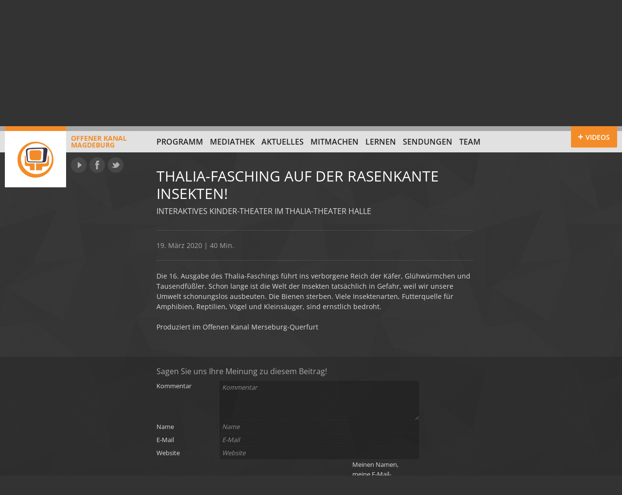

--- FILE ---
content_type: text/html; charset=UTF-8
request_url: https://www.ok-magdeburg.de/sendung/2020-03-19-thalia-fasching-auf-der-rasenkante-insekten/
body_size: 7320
content:
<!doctype html>
<html version="HTML+RDFa 1.0" xmlns:og="https://opengraphprotocol.org/schema/" class="no-js" lang="de" prefix="og: http://ogp.me/ns# article: http://ogp.me/ns/article#">
<head>
	<meta charset="UTF-8">
	<meta http-equiv="X-UA-Compatible" content="IE=edge,chrome=1">
	<meta name="viewport" content="width=device-width">
	<title>
	Thalia-Fasching Auf der Rasenkante Insekten! vom 19. März 2020, 20:25 Uhr | Offener Kanal Magdeburg	</title>
	<link rel="stylesheet" type="text/css" href="//www.ok-magdeburg.de/wp-content/uploads/omgf/omgf-stylesheet-75-mod-veqqk/omgf-stylesheet-75-mod-veqqk.css?ver=1666703221">
	<!--[if lte IE 8]>
	
	
	
	
	
	
	<![endif]-->
	<link rel="stylesheet" type="text/css" href="https://www.ok-magdeburg.de/wp-content/themes/okm/css/style.css" />
	<link rel="stylesheet" type="text/css" href="https://www.ok-magdeburg.de/wp-content/themes/okm/js/custom-scrollbar/jquery.mCustomScrollbar.css" />
	<!--[if IE 7]><link rel="stylesheet" type="text/css" href="https://www.ok-magdeburg.de/wp-content/themes/okm/css/ie7.css" /><![endif]-->
		<link rel="shortcut icon" href="https://www.ok-magdeburg.de/wp-content/themes/okm/images/favicon.ico" type="image/x-icon" />
	<meta name="author" content="Offener Kanal Magdeburg" />
	<meta name="description" content="Die 16. Ausgabe des Thalia-Faschings führt ins verborgene Reich der Käfer, Glühwürmchen und Tausendfüßler. Schon lange ist die Welt der Insekten tatsächlich in Gefahr, weil&hellip;">
<meta property="og:description" content="Die 16. Ausgabe des Thalia-Faschings führt ins verborgene Reich der Käfer, Glühwürmchen und Tausendfüßler. Schon lange ist die Welt der Insekten tatsächlich in Gefahr, weil&hellip;">
	<meta property="og:title" content="Thalia-Fasching Auf der Rasenkante Insekten! vom 19. März 2020, 20:25 Uhr | Offener Kanal Magdeburg" />
	<meta property="og:locale" content="de_DE" />
	<meta property="og:site_name" content="Offener Kanal Magdeburg | Drehen, Schneiden, Selber senden" />
	<meta property="og:image" content="https://www.ok-magdeburg.de/wp-content/themes/okm/images/logo-offener-kanal-magdeburg.png" />
	<meta name='robots' content='max-image-preview:large' />
	<style>img:is([sizes="auto" i], [sizes^="auto," i]) { contain-intrinsic-size: 3000px 1500px }</style>
	<link rel="alternate" type="application/rss+xml" title="Offener Kanal Magdeburg &raquo; Thalia-Fasching Auf der Rasenkante Insekten! vom 19. März 2020, 20:25 Uhr-Kommentar-Feed" href="https://www.ok-magdeburg.de/sendung/2020-03-19-thalia-fasching-auf-der-rasenkante-insekten/feed/" />
<script type="text/javascript">
/* <![CDATA[ */
window._wpemojiSettings = {"baseUrl":"https:\/\/s.w.org\/images\/core\/emoji\/16.0.1\/72x72\/","ext":".png","svgUrl":"https:\/\/s.w.org\/images\/core\/emoji\/16.0.1\/svg\/","svgExt":".svg","source":{"concatemoji":"https:\/\/www.ok-magdeburg.de\/wp-includes\/js\/wp-emoji-release.min.js?ver=6.8.3"}};
/*! This file is auto-generated */
!function(s,n){var o,i,e;function c(e){try{var t={supportTests:e,timestamp:(new Date).valueOf()};sessionStorage.setItem(o,JSON.stringify(t))}catch(e){}}function p(e,t,n){e.clearRect(0,0,e.canvas.width,e.canvas.height),e.fillText(t,0,0);var t=new Uint32Array(e.getImageData(0,0,e.canvas.width,e.canvas.height).data),a=(e.clearRect(0,0,e.canvas.width,e.canvas.height),e.fillText(n,0,0),new Uint32Array(e.getImageData(0,0,e.canvas.width,e.canvas.height).data));return t.every(function(e,t){return e===a[t]})}function u(e,t){e.clearRect(0,0,e.canvas.width,e.canvas.height),e.fillText(t,0,0);for(var n=e.getImageData(16,16,1,1),a=0;a<n.data.length;a++)if(0!==n.data[a])return!1;return!0}function f(e,t,n,a){switch(t){case"flag":return n(e,"\ud83c\udff3\ufe0f\u200d\u26a7\ufe0f","\ud83c\udff3\ufe0f\u200b\u26a7\ufe0f")?!1:!n(e,"\ud83c\udde8\ud83c\uddf6","\ud83c\udde8\u200b\ud83c\uddf6")&&!n(e,"\ud83c\udff4\udb40\udc67\udb40\udc62\udb40\udc65\udb40\udc6e\udb40\udc67\udb40\udc7f","\ud83c\udff4\u200b\udb40\udc67\u200b\udb40\udc62\u200b\udb40\udc65\u200b\udb40\udc6e\u200b\udb40\udc67\u200b\udb40\udc7f");case"emoji":return!a(e,"\ud83e\udedf")}return!1}function g(e,t,n,a){var r="undefined"!=typeof WorkerGlobalScope&&self instanceof WorkerGlobalScope?new OffscreenCanvas(300,150):s.createElement("canvas"),o=r.getContext("2d",{willReadFrequently:!0}),i=(o.textBaseline="top",o.font="600 32px Arial",{});return e.forEach(function(e){i[e]=t(o,e,n,a)}),i}function t(e){var t=s.createElement("script");t.src=e,t.defer=!0,s.head.appendChild(t)}"undefined"!=typeof Promise&&(o="wpEmojiSettingsSupports",i=["flag","emoji"],n.supports={everything:!0,everythingExceptFlag:!0},e=new Promise(function(e){s.addEventListener("DOMContentLoaded",e,{once:!0})}),new Promise(function(t){var n=function(){try{var e=JSON.parse(sessionStorage.getItem(o));if("object"==typeof e&&"number"==typeof e.timestamp&&(new Date).valueOf()<e.timestamp+604800&&"object"==typeof e.supportTests)return e.supportTests}catch(e){}return null}();if(!n){if("undefined"!=typeof Worker&&"undefined"!=typeof OffscreenCanvas&&"undefined"!=typeof URL&&URL.createObjectURL&&"undefined"!=typeof Blob)try{var e="postMessage("+g.toString()+"("+[JSON.stringify(i),f.toString(),p.toString(),u.toString()].join(",")+"));",a=new Blob([e],{type:"text/javascript"}),r=new Worker(URL.createObjectURL(a),{name:"wpTestEmojiSupports"});return void(r.onmessage=function(e){c(n=e.data),r.terminate(),t(n)})}catch(e){}c(n=g(i,f,p,u))}t(n)}).then(function(e){for(var t in e)n.supports[t]=e[t],n.supports.everything=n.supports.everything&&n.supports[t],"flag"!==t&&(n.supports.everythingExceptFlag=n.supports.everythingExceptFlag&&n.supports[t]);n.supports.everythingExceptFlag=n.supports.everythingExceptFlag&&!n.supports.flag,n.DOMReady=!1,n.readyCallback=function(){n.DOMReady=!0}}).then(function(){return e}).then(function(){var e;n.supports.everything||(n.readyCallback(),(e=n.source||{}).concatemoji?t(e.concatemoji):e.wpemoji&&e.twemoji&&(t(e.twemoji),t(e.wpemoji)))}))}((window,document),window._wpemojiSettings);
/* ]]> */
</script>
<style id='wp-emoji-styles-inline-css' type='text/css'>

	img.wp-smiley, img.emoji {
		display: inline !important;
		border: none !important;
		box-shadow: none !important;
		height: 1em !important;
		width: 1em !important;
		margin: 0 0.07em !important;
		vertical-align: -0.1em !important;
		background: none !important;
		padding: 0 !important;
	}
</style>
<link rel='stylesheet' id='wp-block-library-css' href='https://www.ok-magdeburg.de/wp-includes/css/dist/block-library/style.min.css?ver=6.8.3' type='text/css' media='all' />
<style id='classic-theme-styles-inline-css' type='text/css'>
/*! This file is auto-generated */
.wp-block-button__link{color:#fff;background-color:#32373c;border-radius:9999px;box-shadow:none;text-decoration:none;padding:calc(.667em + 2px) calc(1.333em + 2px);font-size:1.125em}.wp-block-file__button{background:#32373c;color:#fff;text-decoration:none}
</style>
<style id='global-styles-inline-css' type='text/css'>
:root{--wp--preset--aspect-ratio--square: 1;--wp--preset--aspect-ratio--4-3: 4/3;--wp--preset--aspect-ratio--3-4: 3/4;--wp--preset--aspect-ratio--3-2: 3/2;--wp--preset--aspect-ratio--2-3: 2/3;--wp--preset--aspect-ratio--16-9: 16/9;--wp--preset--aspect-ratio--9-16: 9/16;--wp--preset--color--black: #000000;--wp--preset--color--cyan-bluish-gray: #abb8c3;--wp--preset--color--white: #ffffff;--wp--preset--color--pale-pink: #f78da7;--wp--preset--color--vivid-red: #cf2e2e;--wp--preset--color--luminous-vivid-orange: #ff6900;--wp--preset--color--luminous-vivid-amber: #fcb900;--wp--preset--color--light-green-cyan: #7bdcb5;--wp--preset--color--vivid-green-cyan: #00d084;--wp--preset--color--pale-cyan-blue: #8ed1fc;--wp--preset--color--vivid-cyan-blue: #0693e3;--wp--preset--color--vivid-purple: #9b51e0;--wp--preset--gradient--vivid-cyan-blue-to-vivid-purple: linear-gradient(135deg,rgba(6,147,227,1) 0%,rgb(155,81,224) 100%);--wp--preset--gradient--light-green-cyan-to-vivid-green-cyan: linear-gradient(135deg,rgb(122,220,180) 0%,rgb(0,208,130) 100%);--wp--preset--gradient--luminous-vivid-amber-to-luminous-vivid-orange: linear-gradient(135deg,rgba(252,185,0,1) 0%,rgba(255,105,0,1) 100%);--wp--preset--gradient--luminous-vivid-orange-to-vivid-red: linear-gradient(135deg,rgba(255,105,0,1) 0%,rgb(207,46,46) 100%);--wp--preset--gradient--very-light-gray-to-cyan-bluish-gray: linear-gradient(135deg,rgb(238,238,238) 0%,rgb(169,184,195) 100%);--wp--preset--gradient--cool-to-warm-spectrum: linear-gradient(135deg,rgb(74,234,220) 0%,rgb(151,120,209) 20%,rgb(207,42,186) 40%,rgb(238,44,130) 60%,rgb(251,105,98) 80%,rgb(254,248,76) 100%);--wp--preset--gradient--blush-light-purple: linear-gradient(135deg,rgb(255,206,236) 0%,rgb(152,150,240) 100%);--wp--preset--gradient--blush-bordeaux: linear-gradient(135deg,rgb(254,205,165) 0%,rgb(254,45,45) 50%,rgb(107,0,62) 100%);--wp--preset--gradient--luminous-dusk: linear-gradient(135deg,rgb(255,203,112) 0%,rgb(199,81,192) 50%,rgb(65,88,208) 100%);--wp--preset--gradient--pale-ocean: linear-gradient(135deg,rgb(255,245,203) 0%,rgb(182,227,212) 50%,rgb(51,167,181) 100%);--wp--preset--gradient--electric-grass: linear-gradient(135deg,rgb(202,248,128) 0%,rgb(113,206,126) 100%);--wp--preset--gradient--midnight: linear-gradient(135deg,rgb(2,3,129) 0%,rgb(40,116,252) 100%);--wp--preset--font-size--small: 13px;--wp--preset--font-size--medium: 20px;--wp--preset--font-size--large: 36px;--wp--preset--font-size--x-large: 42px;--wp--preset--spacing--20: 0.44rem;--wp--preset--spacing--30: 0.67rem;--wp--preset--spacing--40: 1rem;--wp--preset--spacing--50: 1.5rem;--wp--preset--spacing--60: 2.25rem;--wp--preset--spacing--70: 3.38rem;--wp--preset--spacing--80: 5.06rem;--wp--preset--shadow--natural: 6px 6px 9px rgba(0, 0, 0, 0.2);--wp--preset--shadow--deep: 12px 12px 50px rgba(0, 0, 0, 0.4);--wp--preset--shadow--sharp: 6px 6px 0px rgba(0, 0, 0, 0.2);--wp--preset--shadow--outlined: 6px 6px 0px -3px rgba(255, 255, 255, 1), 6px 6px rgba(0, 0, 0, 1);--wp--preset--shadow--crisp: 6px 6px 0px rgba(0, 0, 0, 1);}:where(.is-layout-flex){gap: 0.5em;}:where(.is-layout-grid){gap: 0.5em;}body .is-layout-flex{display: flex;}.is-layout-flex{flex-wrap: wrap;align-items: center;}.is-layout-flex > :is(*, div){margin: 0;}body .is-layout-grid{display: grid;}.is-layout-grid > :is(*, div){margin: 0;}:where(.wp-block-columns.is-layout-flex){gap: 2em;}:where(.wp-block-columns.is-layout-grid){gap: 2em;}:where(.wp-block-post-template.is-layout-flex){gap: 1.25em;}:where(.wp-block-post-template.is-layout-grid){gap: 1.25em;}.has-black-color{color: var(--wp--preset--color--black) !important;}.has-cyan-bluish-gray-color{color: var(--wp--preset--color--cyan-bluish-gray) !important;}.has-white-color{color: var(--wp--preset--color--white) !important;}.has-pale-pink-color{color: var(--wp--preset--color--pale-pink) !important;}.has-vivid-red-color{color: var(--wp--preset--color--vivid-red) !important;}.has-luminous-vivid-orange-color{color: var(--wp--preset--color--luminous-vivid-orange) !important;}.has-luminous-vivid-amber-color{color: var(--wp--preset--color--luminous-vivid-amber) !important;}.has-light-green-cyan-color{color: var(--wp--preset--color--light-green-cyan) !important;}.has-vivid-green-cyan-color{color: var(--wp--preset--color--vivid-green-cyan) !important;}.has-pale-cyan-blue-color{color: var(--wp--preset--color--pale-cyan-blue) !important;}.has-vivid-cyan-blue-color{color: var(--wp--preset--color--vivid-cyan-blue) !important;}.has-vivid-purple-color{color: var(--wp--preset--color--vivid-purple) !important;}.has-black-background-color{background-color: var(--wp--preset--color--black) !important;}.has-cyan-bluish-gray-background-color{background-color: var(--wp--preset--color--cyan-bluish-gray) !important;}.has-white-background-color{background-color: var(--wp--preset--color--white) !important;}.has-pale-pink-background-color{background-color: var(--wp--preset--color--pale-pink) !important;}.has-vivid-red-background-color{background-color: var(--wp--preset--color--vivid-red) !important;}.has-luminous-vivid-orange-background-color{background-color: var(--wp--preset--color--luminous-vivid-orange) !important;}.has-luminous-vivid-amber-background-color{background-color: var(--wp--preset--color--luminous-vivid-amber) !important;}.has-light-green-cyan-background-color{background-color: var(--wp--preset--color--light-green-cyan) !important;}.has-vivid-green-cyan-background-color{background-color: var(--wp--preset--color--vivid-green-cyan) !important;}.has-pale-cyan-blue-background-color{background-color: var(--wp--preset--color--pale-cyan-blue) !important;}.has-vivid-cyan-blue-background-color{background-color: var(--wp--preset--color--vivid-cyan-blue) !important;}.has-vivid-purple-background-color{background-color: var(--wp--preset--color--vivid-purple) !important;}.has-black-border-color{border-color: var(--wp--preset--color--black) !important;}.has-cyan-bluish-gray-border-color{border-color: var(--wp--preset--color--cyan-bluish-gray) !important;}.has-white-border-color{border-color: var(--wp--preset--color--white) !important;}.has-pale-pink-border-color{border-color: var(--wp--preset--color--pale-pink) !important;}.has-vivid-red-border-color{border-color: var(--wp--preset--color--vivid-red) !important;}.has-luminous-vivid-orange-border-color{border-color: var(--wp--preset--color--luminous-vivid-orange) !important;}.has-luminous-vivid-amber-border-color{border-color: var(--wp--preset--color--luminous-vivid-amber) !important;}.has-light-green-cyan-border-color{border-color: var(--wp--preset--color--light-green-cyan) !important;}.has-vivid-green-cyan-border-color{border-color: var(--wp--preset--color--vivid-green-cyan) !important;}.has-pale-cyan-blue-border-color{border-color: var(--wp--preset--color--pale-cyan-blue) !important;}.has-vivid-cyan-blue-border-color{border-color: var(--wp--preset--color--vivid-cyan-blue) !important;}.has-vivid-purple-border-color{border-color: var(--wp--preset--color--vivid-purple) !important;}.has-vivid-cyan-blue-to-vivid-purple-gradient-background{background: var(--wp--preset--gradient--vivid-cyan-blue-to-vivid-purple) !important;}.has-light-green-cyan-to-vivid-green-cyan-gradient-background{background: var(--wp--preset--gradient--light-green-cyan-to-vivid-green-cyan) !important;}.has-luminous-vivid-amber-to-luminous-vivid-orange-gradient-background{background: var(--wp--preset--gradient--luminous-vivid-amber-to-luminous-vivid-orange) !important;}.has-luminous-vivid-orange-to-vivid-red-gradient-background{background: var(--wp--preset--gradient--luminous-vivid-orange-to-vivid-red) !important;}.has-very-light-gray-to-cyan-bluish-gray-gradient-background{background: var(--wp--preset--gradient--very-light-gray-to-cyan-bluish-gray) !important;}.has-cool-to-warm-spectrum-gradient-background{background: var(--wp--preset--gradient--cool-to-warm-spectrum) !important;}.has-blush-light-purple-gradient-background{background: var(--wp--preset--gradient--blush-light-purple) !important;}.has-blush-bordeaux-gradient-background{background: var(--wp--preset--gradient--blush-bordeaux) !important;}.has-luminous-dusk-gradient-background{background: var(--wp--preset--gradient--luminous-dusk) !important;}.has-pale-ocean-gradient-background{background: var(--wp--preset--gradient--pale-ocean) !important;}.has-electric-grass-gradient-background{background: var(--wp--preset--gradient--electric-grass) !important;}.has-midnight-gradient-background{background: var(--wp--preset--gradient--midnight) !important;}.has-small-font-size{font-size: var(--wp--preset--font-size--small) !important;}.has-medium-font-size{font-size: var(--wp--preset--font-size--medium) !important;}.has-large-font-size{font-size: var(--wp--preset--font-size--large) !important;}.has-x-large-font-size{font-size: var(--wp--preset--font-size--x-large) !important;}
:where(.wp-block-post-template.is-layout-flex){gap: 1.25em;}:where(.wp-block-post-template.is-layout-grid){gap: 1.25em;}
:where(.wp-block-columns.is-layout-flex){gap: 2em;}:where(.wp-block-columns.is-layout-grid){gap: 2em;}
:root :where(.wp-block-pullquote){font-size: 1.5em;line-height: 1.6;}
</style>
<script type="text/javascript" src="https://www.ok-magdeburg.de/wp-content/themes/okm/js/modernizr.min.js?ver=2.6.2" id="modernizr-js"></script>
<link rel="https://api.w.org/" href="https://www.ok-magdeburg.de/wp-json/" /><link rel="EditURI" type="application/rsd+xml" title="RSD" href="https://www.ok-magdeburg.de/xmlrpc.php?rsd" />
<meta name="generator" content="WordPress 6.8.3" />
<link rel="canonical" href="https://www.ok-magdeburg.de/sendung/2020-03-19-thalia-fasching-auf-der-rasenkante-insekten/" />
<link rel='shortlink' href='https://www.ok-magdeburg.de/?p=71879' />
<link rel="alternate" title="oEmbed (JSON)" type="application/json+oembed" href="https://www.ok-magdeburg.de/wp-json/oembed/1.0/embed?url=https%3A%2F%2Fwww.ok-magdeburg.de%2Fsendung%2F2020-03-19-thalia-fasching-auf-der-rasenkante-insekten%2F" />
<link rel="alternate" title="oEmbed (XML)" type="text/xml+oembed" href="https://www.ok-magdeburg.de/wp-json/oembed/1.0/embed?url=https%3A%2F%2Fwww.ok-magdeburg.de%2Fsendung%2F2020-03-19-thalia-fasching-auf-der-rasenkante-insekten%2F&#038;format=xml" />
<meta property="og:title" name="og:title" content="Thalia-Fasching Auf der Rasenkante Insekten! vom 19. März 2020, 20:25 Uhr" />
<meta property="og:type" name="og:type" content="website" />
<meta property="og:url" name="og:url" content="https://www.ok-magdeburg.de/sendung/2020-03-19-thalia-fasching-auf-der-rasenkante-insekten/" />
<meta property="og:description" name="og:description" content="Die 16. Ausgabe des Thalia-Faschings führt ins verborgene Reich der Käfer, Glühwürmchen und Tausendfüßler. Schon lange ist die Welt der Insekten tatsächlich in Gefahr, weil wir unsere Umwelt schonungslos ausbeuten. Die Bienen sterben. Viele Insektenarten, Futterquelle für Amphibien, Reptilien, Vögel und Kleinsäuger, sind ernstlich bedroht. Produziert im Offenen Kanal Merseburg-Querfurt" />
<meta property="og:locale" name="og:locale" content="de_DE" />
<meta property="og:site_name" name="og:site_name" content="Offener Kanal Magdeburg" />
<meta property="twitter:card" name="twitter:card" content="summary" />
<meta property="article:published_time" name="article:published_time" content="2020-03-19T20:25:00+01:00" />
<meta property="article:modified_time" name="article:modified_time" content="2020-03-12T12:58:54+01:00" />
<meta property="article:author" name="article:author" content="https://www.ok-magdeburg.de/author/redaktion/" />
</head>

<body>
<section id="videobar"><div class="empty"></div></section>
<div class="page">
	<header id="top" class="site-header" role="banner">
		<div class="top-bar"></div>
		<div class="page-margins">
			
						<a id="site-logo" class="fl" href="https://www.ok-magdeburg.de/" title="Zur Startseite" rel="home"><span class="ir"></span>Offener Kanal<br>Magdeburg</a>
						
			<nav id="global-nav" role="navigation">
				<ul id="menu-hauptnavigation" class="clearfix"><li id="menu-item-12" class="menu-item-first menu-item menu-item-type-post_type menu-item-object-page menu-item-12"><a href="https://www.ok-magdeburg.de/programm/">Programm</a></li>
<li id="menu-item-10" class="menu-item menu-item-type-post_type menu-item-object-page menu-item-10"><a href="https://www.ok-magdeburg.de/mediathek/">Mediathek</a></li>
<li id="menu-item-4" class="menu-item menu-item-type-taxonomy menu-item-object-category menu-item-4"><a href="https://www.ok-magdeburg.de/aktuell/">Aktuelles</a></li>
<li id="menu-item-8" class="menu-item menu-item-type-post_type menu-item-object-page menu-item-8"><a href="https://www.ok-magdeburg.de/mitmachen/">Mitmachen</a></li>
<li id="menu-item-65673" class="menu-item menu-item-type-post_type_archive menu-item-object-cs_projekt menu-item-65673"><a href="https://www.ok-magdeburg.de/projekte/">Lernen</a></li>
<li id="menu-item-65672" class="menu-item menu-item-type-post_type_archive menu-item-object-cs_sendereihe menu-item-65672"><a href="https://www.ok-magdeburg.de/sendungen/">Sendungen</a></li>
<li id="menu-item-42588" class="menu-item-last menu-item menu-item-type-post_type menu-item-object-page menu-item-42588"><a href="https://www.ok-magdeburg.de/team/">Team</a></li>
</ul>			</nav>
			<div id="network">
				<a href="https://www.youtube.com/user/offenerkanalmd" target="_blank" class="ir yt" title="Offener Kanal Magdeburg auf YouTube">YouTube</a>
				<a href="https://www.facebook.com/offenerkanal" target="_blank" class="ir fb" title="Offener Kanal Magdeburg auf Facebook">Facebook</a>
				<a href="https://www.twitter.com/okmagdeburg" target="_blank" class="ir tw" title="Offener Kanal Magdeburg auf Twitter">Twitter</a>
			</div>
			<div id="videobar-toggle" class="toggle-on">
				<a href="#videobar" title="Zeige mit die neuesten Video vom Offenen Kanal"><span>Videos</span></a>
			</div>
		</div>
<meta name="robots" content="
index,follow,noodp" />   
</header>
	<div id="main">
		<article>
		<div class="page-margins clearfix">
				<div class="main-container top-container">
					
					<!-- BEGIN Header -->
					<header class="main-header
										">
						
						<h1>Thalia-Fasching Auf der Rasenkante Insekten!</h1>
						
												<h2>Interaktives Kinder-Theater im Thalia-Theater Halle</h2>
												
											</header>
					<!-- END Header -->
					
					<!-- BEGIN MEtadata -->
					<section class="meta">
						19. März 2020 | 40 Min.					</section>
					<!-- END MEtadata -->
					
				</div>
			
									
													
										
						<section class="main-container content"><p>Die 16. Ausgabe des Thalia-Faschings führt ins verborgene Reich der Käfer, Glühwürmchen und Tausendfüßler. Schon lange ist die Welt der Insekten tatsächlich in Gefahr, weil wir unsere Umwelt schonungslos ausbeuten. Die Bienen sterben. Viele Insektenarten, Futterquelle für Amphibien, Reptilien, Vögel und Kleinsäuger, sind ernstlich bedroht. </p>
<p>Produziert im Offenen Kanal Merseburg-Querfurt</p>
</section>			</div>
		
					        
        <section class="comments">
            <div class="page-margins clearfix">
                
                            <div class="main-container comment-form">
                    	<div id="respond" class="comment-respond">
		<h3 id="reply-title" class="comment-reply-title">Sagen Sie uns Ihre Meinung zu diesem Beitrag!</h3><form action="https://www.ok-magdeburg.de/wp-comments-post.php" method="post" id="commentform" class="comment-form"><p class="comment-form-comment"><label for="comment">Kommentar</label><textarea placeholder="Kommentar" id="comment" name="comment" cols="45" rows="4" aria-required="true"></textarea></p><p class="comment-form-author"><label for="author">Name</label><input id="author" name="author" type="text" placeholder="Name" value="" size="30" maxlength="30" aria-required="true"></p>
<p class="comment-form-email"><label for="email">E-Mail</label><input id="email" name="email" type="text" placeholder="E-Mail" value="" size="30" aria-required="true" /></p>
<p class="comment-form-url"><label for="url">Website</label><input id="url" name="url" type="text" placeholder="Website" value="" size="30" /></p>
<p class="comment-form-cookies-consent"><input id="wp-comment-cookies-consent" name="wp-comment-cookies-consent" type="checkbox" value="yes" /> <label for="wp-comment-cookies-consent">Meinen Namen, meine E-Mail-Adresse und meine Website in diesem Browser für die nächste Kommentierung speichern.</label></p>
<p class="form-submit"><input name="submit" type="submit" id="submit" class="submit" value="Kommentar abschicken" /> <input type='hidden' name='comment_post_ID' value='71879' id='comment_post_ID' />
<input type='hidden' name='comment_parent' id='comment_parent' value='0' />
</p><p style="display: none;"><input type="hidden" id="akismet_comment_nonce" name="akismet_comment_nonce" value="bbc8b1f508" /></p><p style="display: none !important;" class="akismet-fields-container" data-prefix="ak_"><label>&#916;<textarea name="ak_hp_textarea" cols="45" rows="8" maxlength="100"></textarea></label><input type="hidden" id="ak_js_1" name="ak_js" value="18"/><script>document.getElementById( "ak_js_1" ).setAttribute( "value", ( new Date() ).getTime() );</script></p></form>	</div><!-- #respond -->
	<p class="akismet_comment_form_privacy_notice">Diese Website verwendet Akismet, um Spam zu reduzieren. <a href="https://akismet.com/privacy/" target="_blank" rel="nofollow noopener">Erfahre, wie deine Kommentardaten verarbeitet werden.</a></p>                </div>
                
                        </div>
        </section>
        
    		
		</article>
			    </div>
    <footer class="site-footer clearfix">
        <div class="page-margins">
            <span class="fl">&copy; 2025 Offener Kanal Magdeburg</span>
            <nav>
                <ul id="menu-footer-navigation" class=""><li id="menu-item-25" class="menu-item-first menu-item menu-item-type-post_type menu-item-object-page menu-item-25"><a href="https://www.ok-magdeburg.de/offene-kanale-in-sachsen-anhalt/">Offene Kanäle in Sachsen-Anhalt</a><span> | </span></li>
<li id="menu-item-411" class="menu-item menu-item-type-cs_supporter menu-item-object-cpt-archive menu-item-411"><a>Gesichter und Stimmen</a><span> | </span></li>
<li id="menu-item-2186" class="menu-item menu-item-type-post_type menu-item-object-page menu-item-2186"><a href="https://www.ok-magdeburg.de/sendereichweiten/">Sendereichweiten</a><span> | </span></li>
<li id="menu-item-26" class="menu-item menu-item-type-post_type menu-item-object-page menu-item-26"><a href="https://www.ok-magdeburg.de/sponsoren/">Unterstützer</a><span> | </span></li>
<li id="menu-item-27" class="menu-item menu-item-type-post_type menu-item-object-page menu-item-27"><a href="https://www.ok-magdeburg.de/impressum/">Kontakt &#038; Impressum</a><span> | </span></li>
<li id="menu-item-57825" class="menu-item-last menu-item menu-item-type-post_type menu-item-object-page menu-item-privacy-policy menu-item-57825"><a rel="privacy-policy" href="https://www.ok-magdeburg.de/datenschutzrichtlinien/">Datenschutzerklärung</a><span> | </span></li>
</ul>            </nav>
        </div>
    </footer>
</div>
<script type="speculationrules">
{"prefetch":[{"source":"document","where":{"and":[{"href_matches":"\/*"},{"not":{"href_matches":["\/wp-*.php","\/wp-admin\/*","\/wp-content\/uploads\/*","\/wp-content\/*","\/wp-content\/plugins\/*","\/wp-content\/themes\/okm\/*","\/*\\?(.+)"]}},{"not":{"selector_matches":"a[rel~=\"nofollow\"]"}},{"not":{"selector_matches":".no-prefetch, .no-prefetch a"}}]},"eagerness":"conservative"}]}
</script>
<script defer type="text/javascript" src="https://www.ok-magdeburg.de/wp-content/plugins/akismet/_inc/akismet-frontend.js?ver=1762985692" id="akismet-frontend-js"></script>
<script type="text/javascript" src="https://www.ok-magdeburg.de/wp-includes/js/jquery/jquery.min.js?ver=3.7.1" id="jquery-core-js"></script>
<script type="text/javascript" src="https://www.ok-magdeburg.de/wp-includes/js/jquery/jquery-migrate.min.js?ver=3.4.1" id="jquery-migrate-js"></script>
<script type="text/javascript" src="https://www.ok-magdeburg.de/wp-content/themes/okm/js/flexslider/jquery.flexslider-min.js?ver=2.1" id="flexslider-js"></script>
<script type="text/javascript" src="https://www.ok-magdeburg.de/wp-content/themes/okm/js/plugins.js?ver=1.0" id="plugins-js"></script>
<script type="text/javascript" id="site-js-extra">
/* <![CDATA[ */
var OKMajax = {"ajaxurl":"https:\/\/www.ok-magdeburg.de\/wp-admin\/admin-ajax.php","videobarNonce":"6fe56955c7"};
/* ]]> */
</script>
<script type="text/javascript" src="https://www.ok-magdeburg.de/wp-content/themes/okm/js/site.min.js?ver=1.0.2" id="site-js"></script>

<script>
  (function(i,s,o,g,r,a,m){i['GoogleAnalyticsObject']=r;i[r]=i[r]||function(){
  (i[r].q=i[r].q||[]).push(arguments)},i[r].l=1*new Date();a=s.createElement(o),
  m=s.getElementsByTagName(o)[0];a.async=1;a.src=g;m.parentNode.insertBefore(a,m)
  })(window,document,'script','https://www.google-analytics.com/analytics.js','ga');

  ga('create', 'UA-40138524-1', 'auto');
  ga('send', 'pageview');

</script>

</body>
</html>


--- FILE ---
content_type: text/css
request_url: https://www.ok-magdeburg.de/wp-content/themes/okm/css/style.css
body_size: 6699
content:
article,aside,details,figcaption,figure,footer,header,hgroup,nav,section{display:block}audio,canvas,video{display:inline-block;*display:inline;*zoom:1}audio:not([controls]){display:none}[hidden]{display:none}html{font-size:100%;-webkit-text-size-adjust:100%;-ms-text-size-adjust:100%;overflow-y:scroll;background:#333 url('../images/shattered.jpg') fixed}html,button,input,select,textarea{font-family:'Open Sans',sans-serif;color:#dedede}body{font-size:14px;line-height:21px;background:#333 url('../images/shattered.jpg') fixed}html,body{margin:0;padding:0;height:100%}::-moz-selection{background:#f38c28;color:#fff;text-shadow:none}::selection{background:#f38c28;color:#fff;text-shadow:none}a{color:#f38c28;text-decoration:none}a:visited{color:#f38c28}a:hover{color:#f38c28;text-decoration:underline}a:focus{outline:0}a:hover,a:active{outline:0}abbr[title]{border-bottom:1px dotted}b,strong{font-weight:700}blockquote{margin:1em 40px}dfn{font-style:italic}hr{display:block;height:1px;border:0;border-top:1px solid rgba(171,171,171,0.3);margin:1em 0;padding:0}ins{background:#ff9;color:#dedede;text-decoration:none}mark{background:#ff0;color:#dedede;font-style:italic;font-weight:bold}pre,code,kbd,samp{font-family:monospace,serif;_font-family:'courier new',monospace;font-size:1em}pre{white-space:pre;white-space:pre-wrap;word-wrap:break-word}q{quotes:none}q:before,q:after{content:"";content:none}sub,sup{font-size:75%;line-height:0;position:relative;vertical-align:baseline}sup{top:-0.5em}sub{bottom:-0.25em}ul,ol{margin:1em 0;padding:0 0 0 40px}dd{margin:0 0 0 40px}nav ul,nav ol{list-style:none;list-style-image:none;margin:0;padding:0}img{border:0;-ms-interpolation-mode:bicubic;vertical-align:middle}svg:not(:root){overflow:hidden}figure{margin:0}form{margin:0}fieldset{border:0;margin:0;padding:0}label{cursor:pointer}legend{border:0;*margin-left:-7px;padding:0;white-space:normal}button,input,select,textarea{font-size:100%;margin:0;vertical-align:baseline;*vertical-align:middle}button,input{line-height:normal}button,input[type="button"],input[type="reset"],input[type="submit"]{cursor:pointer;-webkit-appearance:button;*overflow:visible}button[disabled],input[disabled]{cursor:default}input[type="checkbox"],input[type="radio"]{box-sizing:border-box;padding:0;*width:13px;*height:13px}input[type="search"]{-webkit-appearance:textfield;-moz-box-sizing:content-box;-webkit-box-sizing:content-box;box-sizing:content-box}input[type="search"]::-webkit-search-decoration,input[type="search"]::-webkit-search-cancel-button{-webkit-appearance:none}button::-moz-focus-inner,input::-moz-focus-inner{border:0;padding:0}textarea{overflow:auto;vertical-align:top;resize:vertical}input:invalid,textarea:invalid{background-color:#f0dddd}table{border-collapse:collapse;border-spacing:0}td{vertical-align:top}img{margin:0}img.size-auto,img.size-large,img.size-full,img.size-medium{max-width:100%;height:auto}img.alignleft,img.alignright,img.aligncenter{margin-bottom:21px}.alignleft,img.alignleft{display:inline;float:left;margin-right:30px;margin-top:5px}.alignright,img.alignright{display:inline;float:right;margin-left:30px;margin-top:5px}.aligncenter,img.aligncenter{clear:both;display:block;margin-left:auto;margin-right:auto}.wp-caption{border:0;color:#ababab;font-size:12px;line-height:18px;max-width:652px!important;padding:0;text-align:left}.wp-caption p.wp-caption-text{margin:6px 0 10px 0}h1,h2,h3,h4{font-weight:400;font-size:16px;margin:0;color:#ababab}h2{text-transform:uppercase;margin:0 0 10px 0}article h1{font-size:30px;line-height:36px;text-transform:uppercase;margin:21px 0;color:#fff}article h2,article h3,article h4,article p,article ul,article ol,article table{margin:21px 0}article h2{margin-top:42px}article h4{font-size:14px}.small{font-size:12px}.dimmed{color:#ababab}input[type="text"]::-webkit-input-placeholder{color:#8e8e8e;font-style:italic}input[type="text"]:-moz-placeholder{color:#8e8e8e;font-style:italic}textarea::-webkit-input-placeholder{color:#8e8e8e;font-style:italic}textarea:-moz-placeholder{color:#8e8e8e;font-style:italic}input[type="text"],input[type="password"],input[type="submit"],textarea{padding:4px 5px;border:0;background:#272727;background:rgba(0,0,0,0.2);box-shadow:inset 0 0 2px rgba(0,0,0,0.2);border-radius:2px;color:#dedede}input[type="text"]:focus,input[type="password"]:focus{box-shadow:inset 0 0 2px rgba(0,0,0,0.2),0 0 7px 0 rgba(142,142,142,0.3)}input[type="submit"]{background:#f38c28;color:#fff;width:auto;padding:4px 20px;box-shadow:none;-moz-transition:all .1s linear 0s;-webkit-transition:all .1s linear 0s;-ms-transition:all .1s linear 0s;-o-transition:all .1s linear 0s;transition:all .1s linear 0s}input[type="submit"]:hover{background:#c6701c;color:#fff;color:rgba(255,255,255,0.8);box-shadow:0 0 2px 0 rgba(0,0,0,0.5)}input[type="submit"]:active{background:#545454;color:#fff;color:rgba(255,255,255,0.6);box-shadow:inset 0 0 2px rgba(21,21,21,0.5)}.table{border-top:1px dotted rgba(255,255,255,0.3);width:100%}.table th,.table td{border-bottom:1px dotted rgba(255,255,255,0.3);padding:5px 10px 4px 0}.page{min-width:984px;margin:0 auto;min-height:100%;position:relative}.page-margins{padding:0 10px;max-width:1545px;margin:0 auto;position:relative}#main{padding-top:48px;padding-bottom:60px;margin-top:-24px}#main .page-margins{padding-bottom:30px}.context{width:312px;float:left}.context .widget{margin:0 30px 42px 0}.main-container{max-width:652px;margin-left:312px}.top-container{margin-top:-38px}.fit-width{margin-left:312px}.main-low{margin-top:0!important}.embed-wrap{position:relative;height:0;overflow:hidden;padding-bottom:56.25%}.embed-wrap div,.embed-wrap iframe,.embed-wrap object,.embed-wrap embed{position:absolute;left:0;top:0;height:100%;width:100%}.main-container article{position:relative}.main-container .post-meta{color:#ababab;top:30px;left:665px}@media only screen and (max-width:1259px){.main-container .post-meta{padding-bottom:10px}}.main-container .post-meta time{text-transform:uppercase}.main-container .post-meta .cc{display:none}.main-header{padding-top:21px;margin-bottom:21px;position:relative}.main-header h1,.main-header h2{margin:0;padding:0;line-height:36px}.main-header h1{color:#fff}.main-header h2{color:#dedede}.list-header{padding-top:21px;position:relative}.list-header h1,.list-header h2{margin:0;padding:0;font-size:24px;line-height:30px}.list-header .post-meta{left:635px}.meta{border-top:1px solid #545454;border-bottom:1px solid #545454;border-top:1px solid rgba(171,171,171,0.2);border-bottom:1px solid rgba(171,171,171,0.2);padding:20px 0;margin:21px 0;color:#ababab}.meta .vtxt{float:right}.pullout{position:absolute;top:0;left:-282px;width:282px}.content-overlay{background:#272727;background:rgba(39,39,39,0.9);padding:0 30px 21px 30px;margin:0 0 0 -30px;position:relative}@media only screen and (min-width:1025px){.content-overlay{margin-right:-30px}}.content-overlay .pullout{left:-312px}.post-list article{margin-bottom:21px}.post-list h2{text-transform:none}.post-list .content-overlay{margin-left:0}.pullin{float:right;margin:0 0 21px 15px;padding:0 0 0 15px;color:#ababab;border-left:1px dotted rgba(255,255,255,0.3);max-width:220px;font-size:12px;line-height:18px}.pullin header{text-transform:uppercase;padding:0}.pullin p{margin:0 0 18px 0;color:#ababab}.pullin p:last-child{margin:0}header.is-live{padding-right:108px;position:relative}.pullout-container{position:relative}.site-header{background:#e6e6e6;background:rgba(255,255,255,0.85);height:54px;margin:0 0 24px 0}.top-bar{height:10px;background:#ababab;background:rgba(39,39,39,0.3)}#site-logo{position:relative;top:-10px;height:60px;padding:18px 0 0 88px;margin:0 30px 0 0;background:url('../images/site-logo.png') no-repeat 0 -78px;font-size:14px;font-weight:700;line-height:14px;text-transform:uppercase}#site-logo span{position:absolute;left:0;top:0;width:78px;height:78px;background:url('../images/site-logo.png') no-repeat;opacity:1;-moz-transition:opacity .1s linear 0s;-webkit-transition:opacity .1s linear 0s;-ms-transition:opacity .1s linear 0s;-o-transition:opacity .1s linear 0s;transition:opacity .1s linear 0s}#site-logo:hover{text-decoration:none}#site-logo:hover span{opacity:0}.site-header h1{margin:0}#network{position:absolute;left:88px;top:44px;padding:0 0 0 10px;width:224px}#network a{width:24px;height:24px;margin:0 2px 0 0;float:left;background:#545454 url('../images/network.png') no-repeat;opacity:.6}#network a:hover{opacity:1}#network a.fb{background-position:-24px 0}#network a.tw{background-position:-48px 0}#network a.yt:hover{background-color:#b00}#network a.fb:hover{background-color:#3b5998}#network a.tw:hover{background-color:#00aced}#videobar-toggle a{display:block;position:relative;float:right;top:-10px;height:44px;line-height:42px;padding:0 15px 0 10px;background:#545454;border-radius:0 0 2px 2px;color:#fff;text-transform:uppercase;font-weight:600;min-width:70px;text-align:right;-moz-transition:all .1s linear 0s;-webkit-transition:all .1s linear 0s;-ms-transition:all .1s linear 0s;-o-transition:all .1s linear 0s;transition:all .1s linear 0s}#videobar-toggle span:before{content:'- ';font-weight:700;font-size:20px;vertical-align:bottom;line-height:44px}#videobar-toggle.toggle-on span:before{content:'+ '}#videobar-toggle.toggle-on a{background:#f38c28}#videobar-toggle a:hover{background:#545454;text-decoration:none}.site-footer{color:#8e8e8e;color:rgba(255,255,255,0.6);font-size:12px;background:#272727;background:rgba(0,0,0,0.3);border-top:10px solid #333;border-top:10px solid rgba(84,84,84,0.2);-moz-background-clip:padding;-webkit-background-clip:padding;background-clip:padding-box;position:absolute;bottom:0;width:100%;height:60px}.site-footer a{color:#8e8e8e;color:rgba(255,255,255,0.6)}.site-footer nav{float:right}.site-footer nav ul,.site-footer nav li{display:inline}.site-footer nav .menu-item-last span{display:none}.site-footer .page-margins{padding-top:10px;padding-bottom:30px}nav ul,nav li{display:inline-block}#global-nav{text-transform:uppercase;font-weight:600;font-size:16px;line-height:44px;float:left}#global-nav li{margin:0 10px 0 0}#global-nav a{color:#212121}#global-nav a:hover{color:#ababab;text-decoration:none}#global-nav .current-menu-item,#global-nav .current-menu-parent{border-top:10px solid #f38c28;margin-top:-10px}#global-nav .current-menu-item a,#global-nav .current-menu-parent a{color:#f38c28}#global-nav .current-menu-item a:hover,#global-nav .current-menu-parent a:hover{color:#c6701c}.subnav ul,.subnav li,.subnav a{display:block}.subnav ul{margin:10px 30px 30px 0;padding:10px 0;background:#272727;background:rgba(39,39,39,0.7);position:relative}.subnav ul.stickit{margin:0;position:fixed;top:0;width:282px;border-top:10px solid #f38c28}.subnav ul.stickit-end{bottom:-50px;position:absolute;left:10px;width:282px}.subnav li{margin:0 0 1px 0;padding:0 0 0 10px}.subnav a{padding:5px 10px;font-size:16px;line-height:18px}.subnav a:hover{background:#545454;background:rgba(84,84,84,0.8);border-color:#545454;border-color:rgba(84,84,84,0.8);color:#dedede;position:relative;text-decoration:none}.subnav a:hover:after{left:100%;border:solid transparent;content:" ";height:0;width:0;position:absolute;pointer-events:none;border-color:rgba(0,0,0,0);border-left-color:inherit;border-width:14px;top:50%;margin-top:-14px;z-index:100}.subnav .heading{padding-bottom:10px;margin-bottom:10px;border-bottom:1px solid #333;text-transform:uppercase}#now{position:relative;display:block;margin:0 0 10px -10px;padding:10px 30px 10px 10px;background:#272727;background:rgba(0,0,0,0.2);color:#dedede;border-radius:2px 0 0 2px;overflow:hidden;-moz-transition:all .1s linear 0s;-webkit-transition:all .1s linear 0s;-ms-transition:all .1s linear 0s;-o-transition:all .1s linear 0s;transition:all .1s linear 0s}#now:hover{text-decoration:none;background:rgba(0,0,0,0.4);box-shadow:inset 0 0 2px rgba(0,0,0,0.2)}#now .show-title{width:180px}.play-list .time{width:68px;padding:0 10px 0 0;float:left;text-align:right;line-height:24px}.play-list .from{font-size:24px;font-weight:800;display:block}.play-list .to{display:block;color:#ababab}.play-list .show-title{margin:0;font-weight:400;font-size:18px;color:#f38c28}.play-list .show-descr{color:#ababab;font-size:12px;line-height:18px;max-height:108px;overflow:hidden}#play-list .live{position:absolute;right:10px;top:10px;background:#000;background:rgba(0,0,0,0.5);border-radius:3px;padding:0 5px;text-transform:uppercase;color:#fff;font-size:18px;box-shadow:inset 0 0 2px rgba(0,0,0,0.6);z-index:2}#play-list .show{float:left;width:204px;line-height:24px}#play-list .show-title,#play-list .show-info{display:block;white-space:nowrap;overflow:hidden;text-overflow:ellipsis}#program li .show-title{float:left}#today{overflow:auto;height:200px;position:relative}#today:after{content:' ';position:absolute;bottom:0;left:0;display:block;width:282px;border-bottom:1px solid rgba(68,68,68,0.8)}#today a{color:#dedede;display:block;border-radius:2px;padding:5px 0 0 0;-moz-transition:all .1s linear 0s;-webkit-transition:all .1s linear 0s;-ms-transition:all .1s linear 0s;-o-transition:all .1s linear 0s;transition:all .1s linear 0s}#today a:hover{background:#272727;box-shadow:inset 0 0 2px rgba(0,0,0,0.2)}#today .show-info{color:#ababab}#program-link{margin:10px 30px 0 0}#videobar{height:260px;width:100%;min-width:984px;display:none;background:#545454;background:-moz-linear-gradient(top,rgba(51,51,51,0.1) 0,#545454 100%);background:-webkit-gradient(linear,left top,left bottom,color-stop(0%,rgba(51,51,51,0.1)),color-stop(100%,#545454));background:-webkit-linear-gradient(top,rgba(51,51,51,0.1) 0,#545454 100%);background:-o-linear-gradient(top,rgba(51,51,51,0.1) 0,#545454 100%);background:-ms-linear-gradient(top,rgba(51,51,51,0.1) 0,#545454 100%);background:linear-gradient(to bottom,rgba(51,51,51,0.1) 0,#545454 100%);filter:progid:DXImageTransform.Microsoft.gradient(startColorstr='#1a333333',endColorstr='#545454',GradientType=0)}#videobar header{font-size:30px;line-height:30px;margin:0 0 5px 15px;text-transform:uppercase}#videobar .empty{height:260px;background:url('../images/load.gif') no-repeat center;text-align:center;line-height:200px;color:#ababab}#videobar .videobar-inner{padding:10px 73px 0 73px;position:relative}.flexslider{margin:0;padding:0}.flexslider .slides>li{display:none;-webkit-backface-visibility:hidden}.flexslider .slides img{width:100%;display:block}.no-js .slides>li:first-child{display:block}.flex-direction-nav a{display:block;border:0;text-indent:-999em;overflow:hidden;background-repeat:no-repeat;*line-height:0;width:36px;height:25px;background:url('../images/flex-nav.png');position:absolute;top:110px}.flex-direction-nav a.flex-prev{left:20px}.flex-direction-nav a.flex-prev:hover{background-position:0 -25px}.flex-direction-nav a.flex-prev.flex-disabled{background-position:0 -50px}.flex-direction-nav a.flex-next{right:20px;background-position:-36px 0}.flex-direction-nav a.flex-next:hover{background-position:-36px -25px}.flex-direction-nav a.flex-next.flex-disabled{background-position:-36px -50px}.nav-list{margin:0}.nav-list .item{width:282px;height:159px;position:relative;overflow:hidden;background:#000}.nav-list .item a{display:block;padding:20px;width:242px;height:119px}.nav-list .item img{position:absolute;top:0;left:0;z-index:0}.nav-list .item header{position:absolute;bottom:10px;left:10px;right:10px;padding:10px;z-index:2;background-color:#272727;background-color:rgba(39,39,39,0.9);-moz-transition:all .1s linear 0s;-webkit-transition:all .1s linear 0s;-ms-transition:all .1s linear 0s;-o-transition:all .1s linear 0s;transition:all .1s linear 0s}.nav-list .item a:hover header{background-color:#f38c28;background-color:rgba(243,140,40,0.8);color:#272727}.nav-list .item a:hover h2,.nav-list .item a:hover h3,.nav-list .item a:hover time{color:#272727}.sendereihe-list ul{margin:0 0 0 -15px}.sendereihe-list .item{float:left;margin:0 15px 30px 15px}.sendereihe-list .item .vtxt{float:right}.sendereihe-list .item h2{color:#f38c28;margin:0;font-weight:bold}.sendereihe-list .item h3{font-size:12px;color:#ababab}.supporter-list .item{margin:0 0 5px 0}.video-list .item{position:relative;overflow:hidden;font-size:12px;line-height:15px}.video-list .item span{display:block}.video-list .item a{color:#dedede;display:block;padding:10px;border-radius:2px;-moz-transition:all .1s linear 0s;-webkit-transition:all .1s linear 0s;-ms-transition:all .1s linear 0s;-o-transition:all .1s linear 0s;transition:all .1s linear 0s}.video-list .item a:hover{text-decoration:none;background:#272727;box-shadow:inset 0 0 2px rgba(0,0,0,0.2)}.video-list .item a:hover .show-title{text-decoration:underline}.video-list .item .show-thumb{display:block;margin:0 0 5px 0;box-shadow:0 0 2px 0 rgba(0,0,0,0.5);border-radius:2px;background-color:#545454;background-position:center;background-repeat:no-repeat}.video-list .item .play{position:absolute}.video-list .item .show-title{font-weight:600;color:#f38c28}.video-list .page-item a{text-align:center;font-size:14px;line-height:21px}.video-list .page-item strong{color:#f38c28}.video-list .page-item a:hover strong{text-decoration:underline}.mediathek-list ul{margin:0 0 0 -15px}.mediathek-list .item{width:302px;float:left;margin:0 5px 10px 5px}.mediathek-list .item a{height:216px;width:282px}.mediathek-list .item .show-thumb{width:282px;height:159px}.mediathek-list .item .play{position:absolute;z-index:1;left:123px;top:61px}.mediathek-list .page-item a{height:159px}.mediathek-list .page-item .show-thumb{padding:69px 0 0 0;height:90px}.videobar-list .item{width:224px;max-height:200px;margin:0 5px}.videobar-list .item .play{top:40px;left:89px}.videobar-list .item .show-thumb{width:204px;height:115px;background-size:210px auto}.videobar-list .page-item a{height:115px}.videobar-list .page-item .show-thumb{padding:30px 0 0 0;height:85px}.nav-shows{width:282px;padding:30px 0 0 0}a.show-link{-moz-transition:all .1s linear 0s;-webkit-transition:all .1s linear 0s;-ms-transition:all .1s linear 0s;-o-transition:all .1s linear 0s;transition:all .1s linear 0s}a.show-link:hover{text-decoration:none;background:#f38c28;background:rgba(243,140,40,0.8)}a.show-link:hover *{color:#333!important}a.next-show{display:block;padding:11px 15px;width:252px;background:#f38c28;background:rgba(243,140,40,0.8);color:#272727;-moz-transition:all .1s linear 0s;-webkit-transition:all .1s linear 0s;-ms-transition:all .1s linear 0s;-o-transition:all .1s linear 0s;transition:all .1s linear 0s}a.next-show h2{color:#fff}a.next-show h2,a.next-show p{margin:10px 0}a.next-show .time{font-size:21px}a.next-show .show-info{font-style:italic}a.next-show .show-descr{font-size:12px;line-height:16px}a.next-show:hover{background:#f38c28;background:rgba(243,140,40,0.8);text-decoration:none;background:#272727;background:rgba(39,39,39,0.9);color:#fff}a.next-show:hover .time{color:#f38c28}.show-archive li{display:block}.show-archive a{display:block;padding:6px;background:#545454;background:rgba(171,171,171,0.2);margin:0 0 1px 0;color:#fff}.show-archive .date{display:inline-block;width:140px}.show-archive .show-title{color:#f38c28}.next-shows{margin:0 30px 0 0}.next-shows .day{font-size:21px;margin:21px 0 7px 0;color:#fff}.next-shows .time{background:#272727;background:rgba(0,0,0,0.2);border-radius:4px;padding:3px 6px;margin:3px 3px 0 0;display:inline-block;color:#8e8e8e;font-size:12px;box-shadow:inset 0 0 2px rgba(0,0,0,0.2)}.next-shows .from{background:url('../images/icon-time.png') no-repeat right center;padding:0 16px 0 0}.vtxt{background:url('../images/icon-vtxt.png') no-repeat left center;padding:0 0 0 20px;font-weight:700;color:#dedede}.play{width:46px;height:46px;background:url('../images/icon-play.png') no-repeat 0 0}.play:hover,a:hover .play{background-position:0 -46px}a.eye-catcher{display:inline-block;position:absolute;top:10px;right:0;min-width:78px;height:78px;border-radius:78px;line-height:78px;background:rgba(198,112,28,0.95);color:#fff;cursor:pointer;width:78px;-moz-transition:width .1s linear 0s;-webkit-transition:width .1s linear 0s;-ms-transition:width .1s linear 0s;-o-transition:width .1s linear 0s;transition:width .1s linear 0s}a.eye-catcher strong{text-transform:uppercase;display:inline-block;text-align:center;width:78px;height:78px;float:right;overflow:hidden;position:relative;background:#f38c28;border-radius:78px}a.eye-catcher .vcent{position:absolute;left:0;top:0;width:58px;height:78px;padding:0 10px;display:table}a.eye-catcher .vcent_inner{display:table-cell;vertical-align:middle;text-align:center;line-height:16px;-webkit-transform:rotate(20deg);-moz-transform:rotate(20deg);-o-transform:rotate(20deg);-ms-transform:rotate(20deg);transform:rotate(20deg)}a.eye-catcher .claim{display:inline-block;width:0;overflow:hidden;white-space:nowrap;float:right;text-align:center;-moz-transition:width .1s linear 0s;-webkit-transition:width .1s linear 0s;-ms-transition:width .1s linear 0s;-o-transition:width .1s linear 0s;transition:width .1s linear 0s}a.eye-catcher:hover{box-shadow:0 0 6px 0 rgba(51,51,51,0.8);text-decoration:none;width:380px}a.eye-catcher:hover .claim{width:302px}.live:hover strong{background:#f38c28 url('../images/icon-live.png') no-repeat center;text-indent:-200px}.earmark{position:absolute;right:30px;top:0;overflow:hidden}.earmark span{display:inline-block;padding:2px 10px;background:#000;color:#fff;text-transform:uppercase;font-weight:700;line-height:26px}.csstransforms .earmark{width:105px;height:105px;right:-30px;top:-21px}.csstransforms .earmark span{display:block;padding:0 80px 0 43px;background:#e6e6e6;color:#333;-webkit-transform:rotate(45deg);-moz-transform:rotate(45deg);-o-transform:rotate(45deg);-ms-transform:rotate(45deg);transform:rotate(45deg);-webkit-transform-origin:40px 0;-moz-transform-origin:40px 0;-o-transform-origin:40px 0;-ms-transform-origin:40px 0;transform-origin:40px 0;position:absolute;left:0;top:0;box-shadow:1px 1px 3px 0 rgba(21,21,21,0.4)}.has-video{float:right;width:20px;height:20px;margin:1px 0 0 0;background:url('../images/icon-has-video.png') no-repeat left top}a:hover .has-video{background-position:right top}.program-list ol,.program-list li{margin:0;padding:0;list-style:none}.program-list h2{margin:21px 0 0 0;padding:10px;background:#272727;background:rgba(39,39,39,0.5)}.program-list li a{color:#dedede}.program-list li a,.program-list .now{display:block;padding:10px;margin:0 0 1px 0;background:#545454;background:rgba(84,84,84,0.5);position:relative;overflow:hidden}.program-list ol,.program-list .now{margin:0 0 42px 0}.program-list .now{overflow:hidden}.program-list .now .live,.program-list .now .live-wrap{float:left;width:177px;height:100px;margin:0 20px 0 0;border-radius:2px;-moz-transition:all .1s linear 0s;-webkit-transition:all .1s linear 0s;-ms-transition:all .1s linear 0s;-o-transition:all .1s linear 0s;transition:all .1s linear 0s}.program-list .now .live{background:#f38c28 url('../images/icon-live.png') no-repeat center}.program-list .now .live:hover{background-color:#272727}.program-list .now .live-wrap{overflow:hidden;position:relative}.program-list .now .live-wrap img{width:177px;height:100px}.program-list .now .live-wrap .play{position:absolute;left:65px;top:27px}.program-list .now .show,.program-list .now .show-descr{width:435px;float:left}.program-list .show{float:left;width:554px;line-height:24px;z-index:1;position:relative}.program-list .rerun{position:absolute;right:10px;top:10px;font-size:12px;color:#333;color:rgba(51,51,51,0.8);z-index:0}.program-list .has-video{margin:3px 0 0 8px;float:left}#mediathek header{overflow:hidden}#mediathek header h1{width:200px;float:left}#mediathek header form{width:452px;padding:26px 0 0 0;float:left}#mediathek h2{margin:21px 0 0 0;padding:0}#mediathek input[type="text"]{width:300px;margin:0 10px 0 0;font-size:16px}#mediathek input[type="submit"]{font-size:16px;padding:4px 10px}#mediathek .back{margin:11px 30px 10px 0;text-transform:uppercase}#main .comments .page-margins{padding-bottom:0}.comments{background:#272727;background:rgba(39,39,39,0.5);padding:0 0 20px 0;line-height:20px;font-size:13px}.comments h3{margin:20px 0 10px 0;color:#ababab}.comments .comment-form p{margin:0 0 1px 0}.comments .comment-form p.form-submit{margin:10px 30px 0 0}.comments .comment-form input[type="submit"]{font-size:12px;width:auto!important}.comments .comment-form .logged-in-as{margin:0 30px 10px 0}.comments .main-container.comment-form h3{margin:20px 0 10px 0}.comments .main-container.comment-form label{display:inline-block;width:120px;margin:0 10px 0 0}.comments .main-container.comment-form input,.comments .main-container.comment-form textarea{width:400px}.comments .main-container.comment-form p.form-submit{padding-left:130px}.comments .context.comment-form label{display:none}.comments .context.comment-form input,.comments .context.comment-form textarea{width:272px}.comments .context.comment-form p.form-submit{text-align:center}.comment-list ol,.comment-list li{margin:0;padding:0;list-style:none}.comment-list li{position:relative}.comment-list p{margin:0 0 20px 0}.comment-meta{color:#ababab;background:#272727}@media only screen and (max-width:1259px){.comment-meta{padding:4px 10px;margin:0 0 10px -10px}}.comment-meta time{text-transform:uppercase;float:right}#respond{padding-bottom:20px}#respond.stickit{position:fixed;top:0;width:312px}#respond.stickit-end{bottom:10px;position:absolute;left:10px;width:312px}#tip{padding:10px;margin:10px 0 1px 312px;background:#272727;background:rgba(0,0,0,0.2)}#tip header{padding:0 0 0 68px;background:url('../images/icon-hand.png') no-repeat 10px top;margin:0 0 10px 0}#tip header h2{margin:0}#tip .show-descr{color:#ababab;font-size:12px;line-height:18px;max-height:108px;overflow:hidden}#tip .show-title{line-height:24px;margin-bottom:5px}#tip .show-info{line-height:20px}#webcam{width:282px;margin:30px 30px 0 0;float:left}#webcam .box-content{width:282px;height:159px;overflow:hidden}#webcam .box-content img{margin:-9px 0 0 -9px}.supporter blockquote{position:absolute;margin:0;font-style:italic;background:#272727;border-color:#272727}.supporter blockquote:after{border:solid transparent;content:" ";height:0;width:0;position:absolute;pointer-events:none;border-color:rgba(0,0,0,0);border-width:16px}.supporter blockquote small{display:block;font-size:12px;font-style:normal;color:#ababab}.supporter .box-content{height:159px;background:#f38c28;background:rgba(243,140,40,0.8);position:relative}.supporter .play{position:absolute;left:118px;top:56px}#support-teaser{width:594px;float:left;margin:30px 0 0 0}#support-teaser blockquote{position:absolute;width:282px;height:90px;right:25px;top:25px;padding:10px 15px;font-size:18px;line-height:24px}#support-teaser blockquote:after{right:100%;top:50%;margin-top:-16px;border-right-color:inherit}.supporter-widget figure{position:relative}.supporter-widget figure blockquote{position:relative;padding:8px 20px;background:rgba(0,0,0,0.2);border-color:#2c2c2c}.supporter-widget figure blockquote:after{top:-32px;left:20px;border-bottom-color:inherit}@media only screen and (min-width:1260px){#main{padding-top:96px;margin-top:-72px}#site-logo{height:108px;padding:18px 0 0 136px;background:url('../images/site-logo-big.png') no-repeat 0 -126px}#site-logo span{width:126px;height:126px;background:url('../images/site-logo-big.png') no-repeat}#network{padding:10px 0 0 10px;left:136px;top:44px;height:62px;width:176px}#network a{width:32px;height:32px;margin:0 6px 0 0;background-image:url('../images/network-big.png');border-radius:32px}#network a.fb{background-position:-32px 0}#network a.tw{background-position:-64px 0}#global-nav{position:absolute;margin-left:312px}#tip{width:262px;margin:30px 30px 0 0;float:left}.site-header{margin:0 0 72px 0}.top-container{margin-top:-86px;margin-bottom:1px}.post-meta,.comment-meta{position:absolute;left:675px;padding:5px 20px 5px 20px;top:0;display:block;white-space:nowrap;overflow:hidden;max-width:200px}.post-meta{background:#545454;background:rgba(142,142,142,0.2)}.main-container .post-meta .cc{display:block;font-size:12px;line-height:18px}.comment-list li.comment{margin:0 0 21px 0;border-bottom:1px solid #272727;min-height:80px}.comment-author{display:block}.comment-meta time{float:none}}@media only screen and (min-device-width:481px) and (max-device-width:1024px) and (orientation:portrait){.page{min-height:964px}}@media only screen and (min-device-width:481px) and (max-device-width:1024px) and (orientation:landscape){.page{min-height:708px}}@media only screen and (-webkit-min-device-pixel-ratio:1.5){html{min-width:1024px}#network a{background-image:url('../images/network@2x.png');background-size:72px 24px}#site-logo,#site-logo span{background-image:url('../images/site-logo@2x.png');background-size:78px 156px}.flex-direction-nav a{background-image:url('../images/flex-nav@2x.png');background-size:72px 75px}#tip header{background-image:url('../images/icon-hand@2x.png');background-size:43px 35px}.has-video{background-image:url('../images/icon-has-video@2x.png');background-size:40px 20px}.program-list .live{background-image:url('../images/icon-live@2x.png');background-size:40px 40px}.play{background-image:url('../images/icon-play@2x.png');background-size:46px 92px}.vtxt{background-image:url('../images/icon-vtxt@2x.png');background-size:16px 13px}.next-shows .from{background-image:url('../images/icon-time@2x.png');background-size:12px 12px}}@media only screen and (min-width:1260px) and (-webkit-min-device-pixel-ratio:1.5){#network a{background-image:url('../images/network-big@2x.png');background-size:96px 32px}#site-logo,#site-logo span{background-image:url('../images/site-logo-big@2x.png');background-size:126px 252px}}.ir{display:block;border:0;text-indent:-999em;overflow:hidden;background-repeat:no-repeat;text-align:left;direction:ltr;*line-height:0}.ir br{display:none}.hidden{display:none!important;visibility:hidden}.visuallyhidden{border:0;clip:rect(0 0 0 0);height:1px;margin:-1px;overflow:hidden;padding:0;position:absolute;width:1px}.visuallyhidden.focusable:active,.visuallyhidden.focusable:focus{clip:auto;height:auto;margin:0;overflow:visible;position:static;width:auto}.invisible{visibility:hidden}.clearfix:before,.clearfix:after{content:"";display:table}.clearfix:after{clear:both}.clearfix{*zoom:1}.fr{float:right}.fl{float:left}@media print{*{background:transparent!important;color:black!important;box-shadow:none!important;text-shadow:none!important;filter:none!important;-ms-filter:none!important}a,a:visited{text-decoration:underline}a[href]:after{content:" (" attr(href) ")"}abbr[title]:after{content:" (" attr(title) ")"}.ir a:after,a[href^="javascript:"]:after,a[href^="#"]:after{content:""}pre,blockquote{border:1px solid #999;page-break-inside:avoid}thead{display:table-header-group}tr,img{page-break-inside:avoid}img{max-width:100%!important}@page{margin:.5cm}p,h2,h3{orphans:3;widows:3}h2,h3{page-break-after:avoid}.no-print{display:none}}

--- FILE ---
content_type: text/javascript
request_url: https://www.ok-magdeburg.de/wp-content/themes/okm/js/site.min.js?ver=1.0.2
body_size: 667
content:
(function($){var videobar=$('#videobar'),videobarToggle=$('#videobar-toggle a'),videobarHeight=videobar.height();function loadVideobar(){if($('#videobar .empty').length>0){$('#videobar .empty').text('Videos werden geladen');$.post(OKMajax.ajaxurl,{action:'videobar'},function(response){$("#videobar").empty().append(response);$('.videobar-inner').css('opacity',0);$('.flexslider').flexslider({animation:"slide",animationLoop:false,controlNav:false,slideshow:false,itemWidth:224,itemMargin:10,prevText:"Zurück",nextText:"Weiter",start:function(){$('.videobar-inner').animate({opacity:1},150)}})})}}videobar.css({'display':'block'});$(window).scrollTop(videobarHeight);videobarToggle.smoothScrollTo();$(window).scroll(function(){if($(window).scrollTop()<videobarHeight){loadVideobar();loadVideobar=Function('');$('#videobar-toggle').removeClass('toggle-on').find('a').attr('href','#top')}else{if($('.toggle-on').length==0){$('#videobar-toggle').addClass('toggle-on').find('a').attr('href','#videobar')}}});if($('.content-with-toc h2:not(.subtitle)').length>0){var navList=$('<ul />').appendTo($('#toc'));$('.content-with-toc h1').each(function(){text=$(this).attr('data-toc')?$(this).attr('data-toc'):$(this).text();navList.append($('<li class="heading"><a href="#top">'+text+'</a></li>'))});$('.content-with-toc h2:not(.subtitle)').each(function(){var id=$(this).attr('id')?$(this).attr('id'):$(this).text().toLowerCase().replace(/ä/g,'ae').replace(/ö/g,'oe').replace(/ü/g,'ue').replace(/ß/g,'ss').replace(/[^\w]/gi,'-'),text=$(this).attr('data-toc')?$(this).attr('data-toc'):$(this).text();$(this).attr('id',id);navList.append($('<li><a href="#'+id+'">'+text+'</a></li>'))});$('#toc .heading a').smoothScrollTo({constant:0.15});$('#toc li:not(.heading) a').smoothScrollTo({constant:0.15,history:true});$('#main').stickem({item:'#toc ul',container:'#main .page-margins'})}$('.comments').stickem({item:'#respond',container:'.comments .page-margins'});function hasPlaceholderSupport(){var input=document.createElement('input');return('placeholder'in input)}if(!hasPlaceholderSupport()){$.Placeholder.init()}})(jQuery);

--- FILE ---
content_type: text/plain
request_url: https://www.google-analytics.com/j/collect?v=1&_v=j102&a=16467285&t=pageview&_s=1&dl=https%3A%2F%2Fwww.ok-magdeburg.de%2Fsendung%2F2020-03-19-thalia-fasching-auf-der-rasenkante-insekten%2F&ul=en-us%40posix&dt=Thalia-Fasching%20Auf%20der%20Rasenkante%20Insekten!%20vom%2019.%20M%C3%A4rz%202020%2C%2020%3A25%20Uhr%20%7C%20Offener%20Kanal%20Magdeburg&sr=1280x720&vp=1280x720&_u=IEBAAEABAAAAACAAI~&jid=1435748389&gjid=941458138&cid=1693156366.1763739240&tid=UA-40138524-1&_gid=1315323242.1763739240&_r=1&_slc=1&z=980767003
body_size: -451
content:
2,cG-TFSJFPBDK4